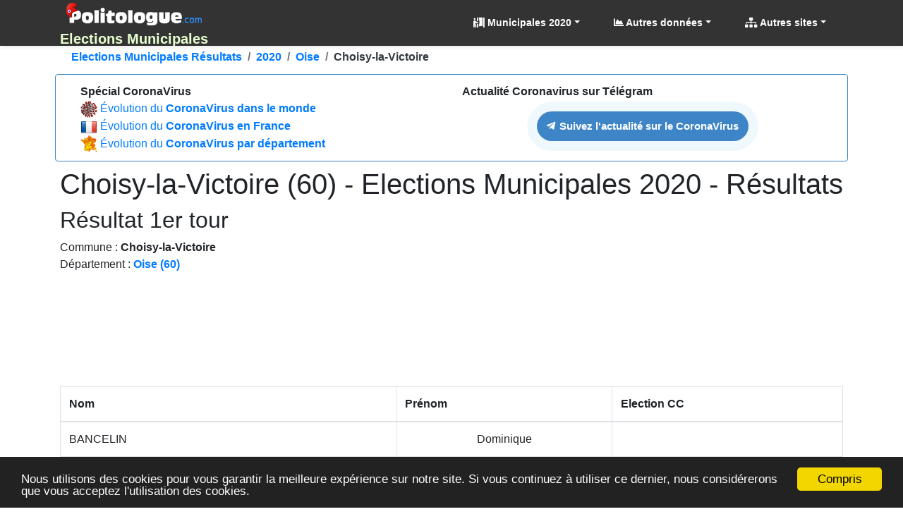

--- FILE ---
content_type: text/html; charset=utf-8
request_url: https://municipales.politologue.com/resultats/2020/commune/choisy-la-victoire.60.152
body_size: 9003
content:
<!DOCTYPE html><html lang="fr" xml:lang="fr" xmlns="http://www.w3.org/1999/xhtml"><head><title>Elections Municipales Choisy-la-Victoire (60), r&#233;sultats 2020</title><meta http-equiv="Content-Type" content="text/html; charset=UTF-8" /><meta http-equiv="X-UA-Compatible" content="IE=edge" /><meta name="viewport" content="width=device-width, initial-scale=1.0, maximum-scale=3.0, minimum-scale=1.0" /><meta name="author" content="politologue.com" /><meta name="copyright" content="politologue.com" /><meta name="robots" content="index,follow,noarchive" /><meta property="og:site_name" content="Politologue.com" /><meta property="og:url" content="https://municipales.politologue.com/resultats/2020/commune/choisy-la-victoire.60.152" /><meta property="og:locale" content="fr_FR" /><meta property="og:type" content="article" /><meta property="og:title" content="MUNICIPALES - Elections Municipales Choisy-la-Victoire (60), r&#233;sultats 2020" /><meta property="og:image" content="https://municipales.politologue.com/id/imgmunicipalesresultats.aspx?t=uxMoWQdGRC5roCEHDkVmWQdSwXP-MOPZPDUC7cdGUs4mou4O-OL0AO0" /><meta property="og:description" content="Retrouvez ici le r&#233;sultat en d&#233;tail de l'&#233;lection municipale dans la commune Choisy-la-Victoire (60) en 2020." /><meta property="fb:app_id" content="1550232995280124" /><meta property="article:publisher" content="https://www.facebook.com/Politologue.com.officiel" /><meta name="twitter:title" content="MUNICIPALES - Elections Municipales Choisy-la-Victoire (60), r&#233;sultats 2020" /><meta name="twitter:description" content="Retrouvez ici le r&#233;sultat en d&#233;tail de l'&#233;lection municipale dans la commune Choisy-la-Victoire (60) en 2020." /><meta name="twitter:image:src" content="https://municipales.politologue.com/id/imgmunicipalesresultats.aspx?t=uxMoWQdGRC5roCEHDkVmWQdSwXP-MOPZPDUC7cdGUs4mou4O-OL0AO0" /><meta name="twitter:url" content="https://municipales.politologue.com/resultats/2020/commune/choisy-la-victoire.60.152" /><meta name="twitter:site" content="@Politologue_com" /><meta name="twitter:creator" content="@Politologue_com" /><meta name="twitter:domain" content="Politologue" /><meta name="twitter:card" content="summary_large_image" /><meta name="apple-mobile-web-app-capable" content="yes" /><meta name="apple-mobile-web-app-status-bar-style" content="blue" /><meta name="format-detection" content="telephone=no" /><link rel="apple-touch-icon" href="https://www.politologue.com/i/Icon114.gif" /><meta http-equiv="refresh" content="900" /><meta name="geo.placename" content="Choisy-la-Victoire (60)" /><meta name="geo.position" content="49.3775941705;2.59726878219" /><meta name="ICBM" content="49.3775941705, 2.59726878219" /><link rel="canonical" href="https://municipales.politologue.com/resultats/2020/commune/choisy-la-victoire.60.152" /><link rel="SHORTCUT ICON" type="images/x-icon" href="/favicon.ico" /><link rel="preconnect" href="https://www.googletagmanager.com" crossorigin="" /><link rel="preconnect" href="https://www.googletagservices.com" crossorigin="" /><link rel="preconnect" href="https://googleads.g.doubleclick.net" crossorigin="" /><link rel="preconnect" href="https://pagead2.googlesyndication.com" crossorigin="" /><link rel="preconnect" href="https://adservice.google.com" crossorigin="" /><link rel="preconnect" href="https://adservice.google.fr" crossorigin="" /><link rel="preconnect" href="https://use.fontawesome.com" crossorigin="" /><link rel="preconnect" href="https://stackpath.bootstrapcdn.com" crossorigin="" /><link rel="preconnect" href="https://code.jquery.com" crossorigin="" /><link rel="preconnect" href="https://fonts.gstatic.com" crossorigin="" /><link href="https://stackpath.bootstrapcdn.com/bootstrap/4.3.1/css/bootstrap.min.css" rel="stylesheet" type="text/css" /><link href="https://use.fontawesome.com/releases/v5.13.0/css/all.css" rel="stylesheet" type="text/css" /><script src="https://code.jquery.com/jquery-3.4.1.min.js"></script><script src="https://stackpath.bootstrapcdn.com/bootstrap/4.3.1/js/bootstrap.bundle.min.js"></script><link href="/css/combinedcss.aspx?dt=20200511" rel="stylesheet" type="text/css" /><script src="/js/combinedjs.aspx?dt=20200511"></script><script type="application/ld+json">{"@context":"http://schema.org","@type":"Organization","name":"Politologue","url":"https://www.politologue.com","sameAs":["https://www.facebook.com/Politologue.com.officiel/","https://plus.google.com/+Politologue","https://twitter.com/Politologue_com"]}</script><script async src="https://www.googletagmanager.com/gtag/js?id=UA-78703832-12"></script><script>function gtag(){dataLayer.push(arguments)}window.dataLayer=window.dataLayer||[];gtag("js",new Date);gtag("config","UA-78703832-12");gtag("config","UA-78703832-13")</script><script defer src="//s7.addthis.com/js/300/addthis_widget.js#pubid=ra-57495fe1d49431a9"></script><link href="/css/cssmunicipales.css" rel="stylesheet" /><script async src="//pagead2.googlesyndication.com/pagead/js/adsbygoogle.js"></script><script>(adsbygoogle=window.adsbygoogle||[]).push({google_ad_client:"ca-pub-6890369573773430",enable_page_level_ads:!0})</script><meta name="description" content="Retrouvez ici le résultat en détail de l'élection municipale dans la commune Choisy-la-Victoire (60) en 2020." /><meta name="keywords" content="élection,municipales,choisy-la-victoire,60" /></head><body><form method="post" action="/resultats/2020/commune/choisy-la-victoire.60.152" id="form1"><div class="aspNetHidden"><input type="hidden" name="__VIEWSTATE" id="__VIEWSTATE" value="N7XTfvcH+Xjby1r+KzDD4TbA8IQIC6fghrK/uTpzEgKe0sDt7flUpTu991rOb6f0ETiUQRhDZInPBCF0qiFF6GgW0fTW28HQaqdjj3Rdm+QAo+nKNpkJJ/wJWcPtPfDOtI1W1A3J8GTeba0A9owF3A==" /></div><div class="aspNetHidden"><input type="hidden" name="__VIEWSTATEGENERATOR" id="__VIEWSTATEGENERATOR" value="674754C0" /></div><div class="container-fluid p-0"><header class="header-area" style="position:relative;width:100%"><nav class="navbar navbarmenu navbar-expand-lg navbar-polito sticky-top" id="stickyMenu"><div class="container"><a class="navbar-brand text-center p-0 m-0" href="/" style="max-height:65px"><img src="/i/logo.png" style="max-height:40px" class="img-fluid p-1 m-0" alt="Elections Municipales" title="Elections Municipales" /><br /><strong>Elections Municipales</strong></a> <button class="navbar-toggler" type="button" data-toggle="collapse" data-target="#mobile_nav" aria-controls="mobile_nav" aria-expanded="false" aria-label="Toggle navigation"><span class="navbar-toggler-icon"></span></button><div class="collapse navbar-collapse" id="mobile_nav"><ul class="navbar-nav mr-auto mt-2 mt-lg-0 float-md-right"></ul><ul class="navbar-nav navbar-polito"><li class="nav-item dmenu dropdown"><a class="nav-link dropdown-toggle bold" href="#" id="navbarDropdown" role="button" data-toggle="dropdown" aria-haspopup="true" aria-expanded="false"><i class="fas fa-person-booth"></i> Municipales 2020</a><div class="dropdown-menu sm-menu p-0 scrollable-menu" aria-labelledby="navbarDropdown" style="background-color:#333"><div class="bg-light m-1"><div class="h6 bg-dark text-light pt-2 pb-2 pl-3 bold">Candidats</div><a href="/candidats/2020/" class="dropdown-item"><i class="fas fa-person-booth"></i> Candidats Municipales 2020</a> <div class="h6 bg-dark text-light pt-2 pb-2 pl-3 bold">Résultats</div><a href="/resultats/2020/" class="dropdown-item"><i class="fas fa-person-booth"></i> Municipales 2020</a> <a href="/resultats/2014/" class="dropdown-item"><i class="fas fa-person-booth"></i> Municipales 2014</a> <a href="/resultats/2008/" class="dropdown-item"><i class="fas fa-person-booth"></i> Municipales 2008</a> <div class="h6 bg-dark text-light pt-2 pb-2 pl-3 bold">Municipales 2020</div><a href="/municipales2020/nouvelle-regle/" class="dropdown-item"><i class="fas fa-chart-bar"></i> Nouvelle règle 2020</a> <a href="/municipales2020/nouvelle-regle/carte-de-france/" class="dropdown-item"><i class="fas fa-chart-bar"></i> Carte de France 2020</a></div></div></li><li class="nav-item dropdown megamenu-li dmenu"><a class="nav-link dropdown-toggle bold" href="#" id="dropdownStats" data-toggle="dropdown" aria-haspopup="true" aria-expanded="false"><i class="fas fa-chart-area"></i> Autres données</a><div class="dropdown-menu megamenu sm-menu" aria-labelledby="dropdownStats" style="background-color:#333"><div class="row ml-1 mr-1 pt-1 pb-1 rounded" style="background-color:#fff;z-index:3000!important"><div class="col-sm-6 col-lg-4 border-right mb-4"><div class="h6 bg-dark text-light pt-2 pb-2 pl-3 rounded bold">Chômage en France</div><a href="https://www.politologue.com/chomage/" class="dropdown-item"><i class="fas fa-chart-bar"></i> Evolution du chômage depuis 1996</a> <div class="h6 bg-dark text-light pt-2 pb-2 pl-3 rounded bold mt-2">Population</div><a class="dropdown-item" href="https://www.politologue.com/population-france/"><i class="fas fa-chart-bar"></i> Évolution de la <strong>Population Française</strong></a> <a class="dropdown-item" href="https://www.politologue.com/population-mondiale/"><i class="fas fa-chart-bar"></i> Évolution de la <strong>Population Mondiale</strong></a></div><div class="col-sm-6 col-lg-4 border-right mb-4"><div class="h6 bg-dark text-light pt-2 pb-2 pl-3 rounded bold">Société</div><a class="dropdown-item" href="https://www.politologue.com/prenoms/"><i class="far fa-id-card"></i> <strong>Prénoms de naissance</strong></a> <a class="dropdown-item" href="https://www.politologue.com/nom-de-famille/"><i class="fas fa-user-shield"></i> <strong>Noms de famille de naissance</strong></a> <a class="dropdown-item" href="https://deces.politologue.com/"><i class="fas fa-hand-holding-heart"></i> <strong>Décès</strong> et <strong>espérance de vie</strong> en France</a> <a class="dropdown-item" href="https://crimes.politologue.com/"><i class="fas fa-user-ninja"></i> <strong>Crimes et délits</strong> en France <sup class="red">Nouveau</sup></a></div><div class="col-sm-6 col-lg-4 border-right mb-4"><div class="h6 bg-dark text-light pt-2 pb-2 pl-3 rounded bold">Economique et sociale</div><a class="dropdown-item" href="https://www.politologue.com/statistiques/"><i class="fas fa-chart-pie"></i> Statistiques économiques et sociales</a> <a class="dropdown-item" href="https://www.politologue.com/convertisseur-devises/"><i class="fas fa-money-bill-wave"></i> Cours des monnaies (euro, dollar etc...)</a> <a class="dropdown-item" href="https://societe.politologue.com/"><i class="fas fa-building"></i> <strong>Sociétés</strong> (immatriculations et radiations) <sup class="red">Nouveau</sup></a> <a class="dropdown-item" href="https://association.politologue.com/"><i class="fas fa-building"></i> <strong>Associations</strong> (subventions de l'État) <sup class="red">Nouveau</sup></a></div><div class="col-sm-6 col-lg-4 border-right mb-4"><div class="h6 bg-dark text-light pt-2 pb-2 pl-3 rounded bold">Automobile</div><a class="dropdown-item" href="https://www.politologue.com/accidents/"><i class="fas fa-road"></i> <strong>Accidents</strong> de la route</a> <a class="dropdown-item" href="https://www.carburants.org/radars/statistiques/"><i class="fas fa-tachometer-alt"></i> <strong>Radars</strong> routiers automatiques</a> <a class="dropdown-item" href="https://www.carburants.org/statistiques/evolution-prix-essence/"><i class="fas fa-gas-pump"></i> Prix des <strong>carburants</strong></a> <div class="h6 bg-dark text-light pt-2 pb-2 pl-3 rounded bold mt-2">Santé</div><a class="dropdown-item" href="https://coronavirus.politologue.com/"><i class="fas fa-file-medical-alt"></i> Evolution du <strong>Coronavirus / Covid19</strong></a> <a class="dropdown-item" href="https://medicaments.politologue.com/"><i class="fas fa-book-medical"></i> <strong>Remboursements des médicaments</strong></a></div><div class="col-sm-6 col-lg-4 border-right mb-4"><div class="h6 bg-dark text-light pt-2 pb-2 pl-3 rounded bold">Éducation nationale &amp; Services publics</div><a href="https://www.politologue.com/ecoles/" class="dropdown-item"><i class="fas fa-school"></i> <strong>Écoles Public/Privé</strong></a> <a href="https://www.politologue.com/service-public/" class="dropdown-item"><i class="fas fa-city"></i> <strong>Les services publics de France</strong></a> <a href="https://www.politologue.com/musees-de-france/" class="dropdown-item"><i class="fas fa-university"></i> <strong>Musées en France</strong></a> <a href="https://www.politologue.com/code-postal/" class="dropdown-item"><i class="fas fa-city"></i> <strong>Codes postaux</strong></a></div><div class="col-sm-6 col-lg-4 border-right mb-4"><div class="h6 bg-dark text-light pt-2 pb-2 pl-3 rounded bold">Argent public</div><a href="https://www.politologue.com/aides-a-la-presse/" class="dropdown-item"><i class="fas fa-newspaper"></i> <strong>Aides à la presse</strong></a> <a href="https://www.politologue.com/impot-sur-le-revenu/" class="dropdown-item"><i class="fas fa-piggy-bank"></i> <strong>Impôt sur le revenu</strong> en France</a> <a href="https://www.politologue.com/dette/" class="dropdown-item"><i class="fas fa-piggy-bank"></i> <strong>Dettes publiques</strong> des états</a> <a href="https://www.politologue.com/Dotation/" class="dropdown-item"><i class="fas fa-piggy-bank"></i> La <strong>Dotation (Réserve Sénateurs)</strong></a> <a href="https://www.politologue.com/ReserveParlementaire/" class="dropdown-item"><i class="fas fa-piggy-bank"></i> La <strong>Réserve Parlementaire (Députés)</strong></a></div></div></div></li><li class="nav-item dmenu dropdown"><a class="nav-link dropdown-toggle bold" href="#" id="navbarDropdownSites" role="button" data-toggle="dropdown" aria-haspopup="true" aria-expanded="false"><i class="fas fa-sitemap"></i> Autres sites</a><div class="dropdown-menu sm-menu p-0" aria-labelledby="navbarDropdownSites" style="background-color:#333"><div class="bg-light m-1"> <a class="dropdown-item bold" href="https://www.politologue.com/" title="Classement des personnalités politiques"><img src="https://www.politologue.com/favicon.ico" style="width:16px;height:16px" loading="lazy" alt="politologue" /> Politologue</a> <a class="dropdown-item bold" href="https://www.carburants.org/" title="Prix des carburants"><img src="https://www.carburants.org/favicon.ico" style="width:16px;height:16px" loading="lazy" alt="Carburants" /> Prix des carburants</a> <a class="dropdown-item bold" href="https://www.sismologue.net/" title="Tremblements de terre en temps réel"><img src="https://www.sismologue.net/favicon.ico" style="width:16px;height:16px" loading="lazy" alt="sismologue" /> Tremblements de terre</a> <a class="dropdown-item bold" href="https://www.les-prenoms.org/" title="Prénoms fille et garçon"><img src="https://www.les-prenoms.org/favicon.ico" style="width:16px;height:16px" loading="lazy" alt="prénoms" /> Prénoms garçon et fille</a> <a class="dropdown-item bold" href="https://www.prénom.net/" title="Popularité des Prénoms"><img src="https://www.prénom.net/favicon.ico" style="width:16px;height:16px" loading="lazy" alt="prénoms" /> Popularité des prénoms</a> <a class="dropdown-item bold" href="https://www.conjugaisons.net/" title="Conjugaisons des verbes"><img src="https://www.conjugaisons.net/favicon.ico" style="width:16px;height:16px" loading="lazy" alt="conjugaisons" /> Conjugaison des verbes</a> <a class="dropdown-item bold" href="https://www.compteur.net/" title="Compteurs de la dette, population etc..."><img src="https://www.compteur.net/favicon.ico" style="width:16px;height:16px" loading="lazy" alt="compteur" /> Compteurs (dette, population etc...)</a></div></div></li></ul></div></div></nav></header><div class="container-fluid main-container"><div class="container"><nav aria-label="breadcrumb" class="navbread2 rounded"><ol class="breadcrumb pt-1 pb-1 arr-right2 font-weight-bold breadcrumbnav2 bg-transparent m-0" style="overflow:auto;white-space:nowrap;display:block" itemscope itemtype="http://schema.org/BreadcrumbList"><li class="breadcrumb-item" style="display:inline" itemprop="itemListElement" itemscope itemtype="http://schema.org/ListItem"><a itemprop="item" href="/resultats/" title="Elections Municipales R&#233;sultats">Elections Municipales R&#233;sultats<meta itemprop="name" content="Elections Municipales R&#233;sultats" /></a><meta itemprop="position" content="1" /></li><li class="breadcrumb-item" style="display:inline" itemprop="itemListElement" itemscope itemtype="http://schema.org/ListItem"><a itemprop="item" href="/resultats/2020/" title="R&#233;sultat &#233;lections municipales 2020">2020<meta itemprop="name" content="R&#233;sultat &#233;lections municipales 2020" /></a><meta itemprop="position" content="2" /></li><li class="breadcrumb-item" style="display:inline" itemprop="itemListElement" itemscope itemtype="http://schema.org/ListItem"><a itemprop="item" href="/resultats/2020/departement/oise.60" title="R&#233;sultat &#233;lections municipales Oise">Oise<meta itemprop="name" content="R&#233;sultat &#233;lections municipales Oise" /></a><meta itemprop="position" content="3" /></li><li class="breadcrumb-item text-dark" style="display:inline">Choisy-la-Victoire</li></ol></nav></div><div class="container p-0"><div class="row alert m-2" style="background-color:#fff;border-color:#3d85c6"><div class="col-md-6"><strong>Spécial CoronaVirus</strong><br /> <img src="/i/corona/corona.png" style="width:24px" /> <a href="https://coronavirus.politologue.com/">Évolution du <strong>CoronaVirus dans le monde</strong></a><br /> <img src="/i/flags/FR.png" /> <a href="https://coronavirus.politologue.com/coronavirus-france.FR">Évolution du <strong>CoronaVirus en France</strong></a><br /> <img src="/i/corona/frmini.png" style="width:24px" /> <a href="https://coronavirus.politologue.com/carte-de-france/">Évolution du <strong>CoronaVirus par département</strong></a></div><div class="col-md-6 pt-2 pt-md-0"><strong>Actualité Coronavirus sur Télégram</strong><div class="text-center mx-auto pt-3"><script type="text/javascript">(function(){var n=document.createElement("script");n.type="text/javascript";n.async=!0;n.src="//telegram.im/widget-button/index.php?id=@Politologue_Infos";document.getElementsByTagName("head")[0].appendChild(n)})()</script><a href="https://telegram.im/@Politologue_Infos" target="_blank" class="telegramim_button telegramim_shadow telegramim_pulse d-inline-block bold" style="font-size:15px;width:300px;background:#3d85c6;box-shadow:1px 1px 5px #27a5e7;color:#fff;border-radius:50px" title=""><i></i> Suivez l'actualité sur le CoronaVirus</a></div></div></div></div><div id="ContentPlaceHolder1_UCMunicipalesResultats2020_pnlResultat2020Detail"><div class="container"><h1>Choisy-la-Victoire (60) - Elections Municipales 2020 - Résultats</h1><h2>Résultat 1er tour</h2><p>Commune : <strong>Choisy-la-Victoire</strong><br /> Département : <strong><a href="/resultats/2020/departement/oise.60">Oise (60)</a></strong><br /></p><br /><script async src="https://pagead2.googlesyndication.com/pagead/js/adsbygoogle.js"></script><div class="d-block text-center"><ins class="adsbygoogle leaderboard-lg banner-md banner-sm mrec-xs mx-lg-auto mx-auto" style="display:inline-block" data-ad-client="ca-pub-6890369573773430" data-ad-slot="7086331452" data-ad-format="horizontal" data-full-width-responsive="false"></ins><script>(adsbygoogle=window.adsbygoogle||[]).push({})</script></div><br /><div class="table-responsive"><table class="table table-bordered"><thead><tr><th>Nom</th><th>Prénom</th><th>Election CC</th></tr></thead><tbody><tr class="text-center"><td class="text-left">BANCELIN</td><td>Dominique</td><td></td></tr><tr class="text-center"><td class="text-left">BANCELIN</td><td>Patrice</td><td></td></tr><tr class="text-center"><td class="text-left">BARROIS</td><td>Elisabeth</td><td></td></tr><tr class="text-center"><td class="text-left">DUCHÊNE</td><td>Maxime</td><td></td></tr><tr class="text-center"><td class="text-left">DUPONT</td><td>Thierry</td><td></td></tr><tr class="text-center"><td class="text-left">DURDAN</td><td>Daniel</td><td></td></tr><tr class="text-center"><td class="text-left">HUVET</td><td>Jean-Pierre</td><td></td></tr><tr class="text-center"><td class="text-left">MADRUGA-PEREZ</td><td>Raphaël</td><td></td></tr><tr class="text-center"><td class="text-left">PARROT</td><td>Brigitte</td><td></td></tr><tr class="text-center"><td class="text-left">POTET</td><td>Sylvie</td><td></td></tr><tr class="text-center"><td class="text-left">TRINQUESSE</td><td>Gwenaëlle</td><td></td></tr></tbody></table></div></div></div><br /><br /><small style="font-size:x-small;float:right"><i>Toutes les données sur les élections municipales sont issues des données officielles proposées en open data sur <a href="#" onclick="javascript:oplk('municipales','uQ4m8T4O3CAqVuVTaHbf8kBRZsVEMC2HACMHACMmoubf9Hdm9CVSwTVEIubf8TAUYHBUIQ5R8H5uAk5rDubnKHbE9C5EIH5G8Q5qaTAUYHd6UQdOKOL0hOB_');return false;">data.gouv.fr</a></i></small><br /><br /></div></div></form><br /><br /><br class="clearfix" /><div class="container-fluid p-0"><footer class="page-footer font-small pt-4 pb-4 text-light" style="background-color:#333 !important"><div class="container text-center text-md-left flnk"><div class="text-center"></div><div class="row text-center text-md-left mt-1 pb-0"><div class="col mx-auto mt-3 text-center"><div class="font-weight-bold h6"><span style="color:#ffbd02">Municipales</span><span style="color:#adadad">.Politologue.com</span> &copy; un site de <a href="https://www.politologue.com/" target="_blank" rel="noopener">Politologue</a>.com</div><p class="mt-4">- Toutes les données affichées sur le site vous sont proposées à des fins statistiques et à titre d'information -<br />- Elles proviennent toutes de données publiques disponibles en OpenData -<br /> <small>-&nbsp;&nbsp;0,28 sec&nbsp;&nbsp;- <a href="#" onclick="javascript:oplk('apropos','uQ4m8T4O3CAqVuVTaTbqIQdmWsbqZu5nakMqKCV6AQdHokVYakdGhF0');return false;">Privacy policy</a></small></p></div></div><hr /><div class="row d-flex align-items-center"><div class="col-md-7 col-lg-8"><p class="text-center text-md-left"><span class="bold font-italic">Nos autres sites :</span></p><div class="row m-0"><a href="https://www.carburants.org/" target="_blank" class="bold d-block col-md-6 pt-2 pb-2" rel="noopener"><i class="fas fa-gas-pump"></i> Station essence et Prix des carburants</a> <a href="https://www.carburants.org/radars/" target="_blank" class="bold d-block col-md-6 pt-2 pb-2" rel="noopener"><i class="fas fa-camera"></i> Radars automatiques</a> <a href="https://www.carburants.org/prix-du-baril/" target="_blank" class="bold d-block col-md-6 pt-2 pb-2" rel="noopener"><i class="fas fa-oil-can"></i> Prix du Baril</a> <a href="https://www.politologue.com/" target="_blank" class="bold d-block col-md-6 pt-2 pb-2" rel="noopener"><i class="fas fa-person-booth"></i> Classement des politiciens</a> <a href="https://www.les-prenoms.org/" target="_blank" class="bold d-block col-md-6 pt-2 pb-2" rel="noopener"><i class="fab fa-readme"></i> Origine et signification des prénoms</a> <a href="https://www.prénom.net/" target="_blank" class="bold d-block col-md-6 pt-2 pb-2" rel="noopener"><i class="fas fa-grin-stars"></i> Popularité des prénoms</a> <a href="https://www.sismologue.net/" target="_blank" class="bold d-block col-md-6 pt-2 pb-2" rel="noopener"><i class="fas fa-globe-americas"></i> Tremblements de terre</a> <a href="https://www.conjugaisons.net/" target="_blank" class="bold d-block col-md-6 pt-2 pb-2" rel="noopener"><i class="fas fa-check-square"></i> Conjugaison des verbes</a> <a href="https://www.compteur.net/" target="_blank" class="bold d-block col-md-6 pt-2 pb-2" rel="noopener"><i class="fas fa-tachometer-alt"></i> Compteur de population, dettes, etc...</a> <a href="https://www.les-prenoms.org/prenom-boutique/" target="_blank" rel="noopener" class="bold d-block col-md-6 pt-2 pb-2"><i class="fas fa-tshirt"></i> T-Shirt personnalisé</a></div></div><div class="col-md-5 col-lg-4 ml-lg-0"><div class="text-center text-md-right"><ul class="list-unstyled list-inline" style="font-size:3rem"><li class="list-inline-item"><a class="btn-floating btn-sm rgba-white-slight mx-1" href="https://www.facebook.com/Politologue.com.officiel/" rel="noopener" target="_blank" title="Politologue sur Facebook"><i class="fab fa-facebook-f" style="font-size:3rem"></i></a></li><li class="list-inline-item"><a class="btn-floating btn-sm rgba-white-slight mx-1" href="https://twitter.com/Politologue_com" rel="noopener" target="_blank" title="Politologue sur Twitter"><i class="fab fa-twitter" style="font-size:3rem"></i></a></li><li class="list-inline-item"><a class="btn-floating btn-sm rgba-white-slight mx-1" href="https://youtube.com/Politologue?sub_confirmation=1" rel="noopener" target="_blank" title="Vidéos de Politologue"><i class="fab fa-youtube" style="font-size:3rem"></i></a></li></ul><small><a href="#" onclick="javascript:oplk('apropos','uQ4m8T4O3CAqVuVTaTbqIQdmWsbqZu5nakMqKCV6Wsbw8sMGWsZmokVxW');return false;" style="opacity:.3">Contact</a></small></div></div></div><br /><br /></div><div class="text-center"><script id="_wau22i">var _wau=_wau||[];_wau.push(["small","politologue","22i"])</script><script async defer src="//waust.at/s.js"></script></div><img src="/i/px.png" id="ping" /><script>function lp(){for(var n="",t=0;t<32;t++)n+=dh(gi(255));document.getElementById("ping").src="/id/ping.aspx?a="+n.toLowerCase()}setInterval(function(){lp()},6e4);lp()</script></footer></div><div class="scroll-top-wrapper p-0"><span class="scroll-top-inner"><i class="fa fa-arrow-circle-up" style="font-size:xx-large" aria-hidden="true"></i></span></div><script src="/js/combinedjs2.aspx?dt=20200511"></script><script>function oplk(n,t){window.open(root+fld+pg+n+"&l="+t)}function ollk(n,t){window.location=root+fld+pg+n+"&l="+t}var root="/",fld="l/",pg="?s="</script><script>window.cookieconsent_options={message:"Nous utilisons des cookies pour vous garantir la meilleure expérience sur notre site. Si vous continuez à utiliser ce dernier, nous considérerons que vous acceptez l'utilisation des cookies.",dismiss:"Compris",learnMore:"More info",link:null,theme:"dark-bottom"}</script><script async src="https://cdnjs.cloudflare.com/ajax/libs/cookieconsent2/1.0.9/cookieconsent.min.js"></script><script>$(document).ready(function(){function n(){verticalOffset=typeof verticalOffset!="undefined"?verticalOffset:0;element=$("body");offset=element.offset();offsetTop=offset.top;$("html, body").animate({scrollTop:offsetTop},500,"linear")}$(function(){$(document).on("scroll",function(){$(window).scrollTop()>100?$(".scroll-top-wrapper").addClass("show"):$(".scroll-top-wrapper").removeClass("show")});$(".scroll-top-wrapper").on("click",n)})})</script><script>$(document).ready(function(){$(".navbar-polito .dmenu").hover(function(){$(this).find(".sm-menu").first().stop(!0,!0).slideDown(150)},function(){$(this).find(".sm-menu").first().stop(!0,!0).slideUp(105)})});$(document).ready(function(){$(".megamenu").on("click",function(n){n.stopPropagation()})})</script></body></html>

--- FILE ---
content_type: text/html; charset=utf-8
request_url: https://www.google.com/recaptcha/api2/aframe
body_size: 266
content:
<!DOCTYPE HTML><html><head><meta http-equiv="content-type" content="text/html; charset=UTF-8"></head><body><script nonce="KYSdKyH0s4--ccQrFO_PJg">/** Anti-fraud and anti-abuse applications only. See google.com/recaptcha */ try{var clients={'sodar':'https://pagead2.googlesyndication.com/pagead/sodar?'};window.addEventListener("message",function(a){try{if(a.source===window.parent){var b=JSON.parse(a.data);var c=clients[b['id']];if(c){var d=document.createElement('img');d.src=c+b['params']+'&rc='+(localStorage.getItem("rc::a")?sessionStorage.getItem("rc::b"):"");window.document.body.appendChild(d);sessionStorage.setItem("rc::e",parseInt(sessionStorage.getItem("rc::e")||0)+1);localStorage.setItem("rc::h",'1768451384931');}}}catch(b){}});window.parent.postMessage("_grecaptcha_ready", "*");}catch(b){}</script></body></html>

--- FILE ---
content_type: text/css;charset=UTF-8
request_url: https://telegram.im/widget-button/widget-button.css.php
body_size: 577
content:
/* <style> */

#telegramim_fixed {
position: fixed;
z-index: 999999999;
font-size: 16px;
letter-spacing: normal;
}

.telegramim_button {
opacity: 1;
cursor: pointer;
text-align: center;
display: block;
padding: 10px;
text-decoration: none !important;
text-transform: none;
letter-spacing: normal;
}



.telegramim_button span {
text-decoration: none;
text-transform: none;
letter-spacing: normal;
color: inherit;
}


.telegramim_button small {
 font-size: 70%;
 display: block;
 padding: 1px 5px;
 background: transparent;
 color: inherit;
 text-align: center;
 }


#telegramim_fixed.rightbottom {
right: 2%;
bottom: 2%;
}

.telegramim_shadow {
box-shadow: 1px 1px 5px rgba(0,0,0,0.5);
}

.telegramim_shadow:hover {
box-shadow: 1px 1px 15px rgba(0,0,0,0.5) !important;
}



.telegramim_pulse {
  animation: animationpulse 2s infinite;
   -webkit-animation: animationpulse 2s ease-out;
   -webkit-animation-iteration-count: infinite;
}
.telegramim_pulse:hover {
  animation: linear;
}

@-webkit-keyframes animationpulse {
  0% {
    -webkit-box-shadow: 0 0 0 0 inherit;
  }
  70% {
      -webkit-box-shadow: 0 0 0 15px rgba(0,0,0, 0);
  }
  100% {
      -webkit-box-shadow: 0 0 0 0 rgba(0,0,0, 0);
  }
}
@keyframes animationpulse {
  0% {
     transform: scale(1.0, 1.0);
    -moz-box-shadow: 0 0 0 0 inherit;
    box-shadow: 0 0 0 0 inherit;
  }
  10% {
     transform: scale(1.1, 1.1);
  }
  15% {
     transform: scale(1.0, 1.0);
  }
  70% {
      -moz-box-shadow: 0 0 0 15px rgba(0,0,0, 0);
      box-shadow: 0 0 0 15px rgba(0,0,0, 0);
  }
  100% {
      -moz-box-shadow: 0 0 0 0 rgba(0,0,0, 0);
      box-shadow: 0 0 0 0 rgba(0,0,0, 0);
  }
}
@-ms-keyframes animationpulse {
    0% {
        -ms-transform: scale(1.0, 1.0);
    }
    10% {
        -ms-transform: scale(1.1, 1.1);
    }
    20% {
        -ms-transform: scale(1.0, 1.0);
    }
    100% {
       -ms-transform: scale(1.0, 1.0);
    }
}

--- FILE ---
content_type: application/javascript
request_url: https://t.dtscout.com/pv/?_a=v&_h=municipales.politologue.com&_ss=4q4w03kgk8&_pv=1&_ls=0&_u1=1&_u3=1&_cc=us&_pl=d&_cbid=7h82&_cb=_dtspv.c
body_size: -288
content:
try{_dtspv.c({"b":"chrome@131"},'7h82');}catch(e){}

--- FILE ---
content_type: text/javascript;charset=UTF-8
request_url: https://whos.amung.us/pingjs/?k=politologue&t=Elections%20Municipales%20Choisy-la-Victoire%20(60)%2C%20r%C3%A9sultats%202020&c=s&x=https%3A%2F%2Fmunicipales.politologue.com%2Fresultats%2F2020%2Fcommune%2Fchoisy-la-victoire.60.152&y=&a=0&d=2.36&v=27&r=9906
body_size: -47
content:
WAU_r_s('83','politologue',0);